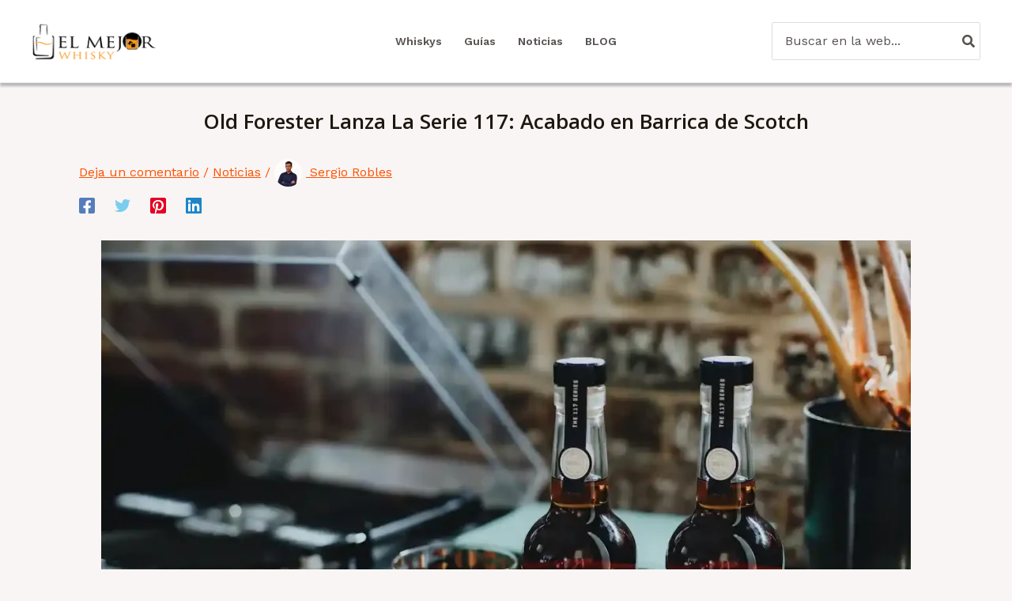

--- FILE ---
content_type: text/css
request_url: https://elmejorwhisky.es/wp-content/uploads/uag-plugin/assets/2000/uag-css-1535.css?ver=1764873248
body_size: 723
content:
.wp-block-uagb-table-of-contents .uagb-toc__wrap{display:inline-block;max-width:-moz-available;max-width:-webkit-fill-available;max-width:fill-available}.wp-block-uagb-table-of-contents li.uagb-toc__list{padding-top:10px}.wp-block-uagb-table-of-contents ul.uagb-toc__list,.wp-block-uagb-table-of-contents ol.uagb-toc__list{list-style-position:inside;padding-left:0;margin-bottom:0;margin-left:2.2em}.wp-block-uagb-table-of-contents ul.uagb-toc__list li,.wp-block-uagb-table-of-contents ol.uagb-toc__list li{margin:0}.wp-block-uagb-table-of-contents ul li:empty{display:none}.wp-block-uagb-table-of-contents .uagb-toc__title-wrap{display:flex;align-items:center}.wp-block-uagb-table-of-contents .uagb-toc__title{display:flex;align-items:center}.wp-block-uagb-table-of-contents .uagb-toc__is-collapsible.uagb-toc__title-wrap{cursor:pointer}.wp-block-uagb-table-of-contents .uag-toc__collapsible-wrap svg{width:20px;height:20px}.wp-block-uagb-table-of-contents svg{width:20px;height:20px;display:inline-block;margin-left:10px;cursor:pointer}.wp-block-uagb-table-of-contents .uag-toc__collapsible-wrap{display:flex;margin-left:10px;cursor:pointer}.wp-block-uagb-table-of-contents.uagb-toc__collapse .uagb-toc__list-wrap{display:none}.wp-block-uagb-table-of-contents.uagb-toc__collapse--list ul.uagb-toc__list,.wp-block-uagb-table-of-contents.uagb-toc__collapse--list ol.uagb-toc__list{padding-left:2px}ol.uagb-toc__list li.uagb-toc__list ul,ol.uagb-toc__list ul.uagb-toc__list ul{list-style-type:circle}ol.uagb-toc__list>ul,ol.uagb-toc__list>li{list-style-type:disc}.uagb-toc__scroll-top{position:fixed;right:50px;bottom:50px;display:none;padding:10px;background:#ccd0d4;cursor:pointer;font-size:1rem;line-height:1.85714285714286}.uagb-toc__scroll-top svg{width:1.6em;height:0.6em;margin-left:0;transform:translate(0, -20%) rotate(180deg);fill:currentColor}.uagb-toc__scroll-top.uagb-toc__show-scroll{display:inline-table}body[class*="astra"] .uagb-toc__list{line-height:normal}.uagb-toc__list{margin-top:0}.wp-block-uagb-table-of-contents ol.uagb-toc__list li.uagb-toc__list.uagb-toc__list--expandable{list-style-type:none !important}ul.uagb-toc__list--child-of-closed-list{padding-top:0 !important}ul.uagb-toc__list--hidden-child{display:none !important}.list-open::before,.list-collapsed::before{content:"\25BC" / "";transition:transform 0.3s ease;transform:scale(0.7) translateX(-50%);display:inline-block}.list-collapsed::before{transform:scale(0.7) rotate(-90deg) translate(-84%, 6%)}span.list-open,span.list-collapsed{cursor:pointer;outline:none !important}.uagb-toc__list.transition{transition:max-height 300ms ease-in-out, padding-top 300ms ease-in-out}.uagb-toc__loader{border:2px solid #f3f3f3;border-top:2px solid #0073aa;border-radius:50%;width:20px;height:20px;animation:spin 1.1s linear infinite;display:block;position:absolute;margin-top:5px}.uagb-toc__list-hidden{opacity:0}@keyframes spin{0%{transform:rotate(0deg)}100%{transform:rotate(360deg)}}[dir="rtl"] .list-open::before{transform:scale(0.7) translateX(50%)}[dir="rtl"] .list-collapsed::before{transform:scale(0.7) rotate(90deg) translate(84%, 6%)}[dir="rtl"] .wp-block-uagb-table-of-contents.uagb-toc__collapse--list ul.uagb-toc__list,[dir="rtl"] .wp-block-uagb-table-of-contents.uagb-toc__collapse--list ol.uagb-toc__list{padding-left:0;padding-right:2px;margin-left:0;margin-right:2.2em}
.uagb-block-a95d87cb.wp-block-uagb-table-of-contents{text-align: left;}.uagb-block-a95d87cb .uagb-toc__list-wrap li a:hover{color: var(--ast-global-color-5);}.uagb-block-a95d87cb .uagb-toc__list-wrap li a{color: #54595F;}.uagb-block-a95d87cb .uagb-toc__wrap .uagb-toc__title-wrap{justify-content: left;}.uagb-block-a95d87cb .uagb-toc__wrap .uagb-toc__title{color: var(--ast-global-color-8);justify-content: space-between;cursor: pointer;}.uagb-block-a95d87cb .uagb-toc__wrap{border-top-width: 3px;border-left-width: 3px;border-right-width: 3px;border-bottom-width: 3px;border-top-left-radius: 10px;border-top-right-radius: 10px;border-bottom-left-radius: 10px;border-bottom-right-radius: 10px;border-color: #ff8200;border-style: dashed;padding-left: 20px;padding-right: 20px;padding-top: 5px;padding-bottom: 5px;background: #f7d88a;width: 100%;}.uagb-block-a95d87cb .uagb-toc__list-wrap{column-count: 1;overflow: hidden;text-align: left;}.uagb-block-a95d87cb .uagb-toc__list-wrap > ul.uagb-toc__list > li:first-child{padding-top: 0;}.uagb-block-a95d87cb .uagb-toc__list-wrap ul.uagb-toc__list:last-child > li:last-child{padding-bottom: 0;}.uagb-block-a95d87cb .uagb-toc__list{list-style-type: none !important;}.uagb-block-a95d87cb .uagb-toc__list .uagb-toc__list{list-style-type: none !important;}.uagb-block-a95d87cb .uagb-toc__title{font-family: "ABeeZee";font-weight: 400;font-size: 20px;}.uagb-block-a95d87cb .uagb-toc__list-wrap ol li a{text-decoration: underline;}@media only screen and (max-width: 976px) {.uagb-block-a95d87cb .uagb-toc__wrap{border-style: dashed;border-color: #ff8200;}.uagb-block-a95d87cb .uagb-toc__list-wrap{column-count: 1;overflow: hidden;text-align: left;}.uagb-block-a95d87cb .uagb-toc__list-wrap > ul.uagb-toc__list > li:first-child{padding-top: 0;}.uagb-block-a95d87cb .uagb-toc__list-wrap ul.uagb-toc__list:last-child > li:last-child{padding-bottom: 0;}}@media only screen and (max-width: 767px) {.uagb-block-a95d87cb .uagb-toc__wrap{border-style: dashed;border-color: #ff8200;}.uagb-block-a95d87cb .uagb-toc__list-wrap{column-count: 1;overflow: hidden;text-align: left;}.uagb-block-a95d87cb .uagb-toc__list-wrap > ul.uagb-toc__list > li:first-child{padding-top: 0;}.uagb-block-a95d87cb .uagb-toc__list-wrap ul.uagb-toc__list:last-child > li:last-child{padding-bottom: 0;}}.uag-blocks-common-selector{z-index:var(--z-index-desktop) !important}@media (max-width: 976px){.uag-blocks-common-selector{z-index:var(--z-index-tablet) !important}}@media (max-width: 767px){.uag-blocks-common-selector{z-index:var(--z-index-mobile) !important}}


--- FILE ---
content_type: text/plain
request_url: https://www.google-analytics.com/j/collect?v=1&_v=j102&a=897286672&t=pageview&_s=1&dl=https%3A%2F%2Felmejorwhisky.es%2Fnoticias%2Fold-forester-lanza-la-serie-117-acabado-en-barrica-de-scotch%2F&ul=en-us%40posix&dt=Old%20Forester%20Lanza%20La%20Serie%20117%3A%20Acabado%20en%20Barrica%20de%20Scotch%20-%20El%20mejor%20whisky&sr=1280x720&vp=1280x720&_u=YEBAAEABAAAAACAAI~&jid=1950489880&gjid=898450409&cid=1893915553.1769018544&tid=UA-140927070-1&_gid=1300773362.1769018544&_r=1&_slc=1&gtm=45He61k1n81TN8P3FFza200&gcd=13l3l3l3l1l1&dma=0&tag_exp=103116026~103200004~104527906~104528500~104684208~104684211~105391252~115497442~115616985~115938465~115938469~116682876~117041587~117124381&z=1138385661
body_size: -450
content:
2,cG-82KT9RKHRZ